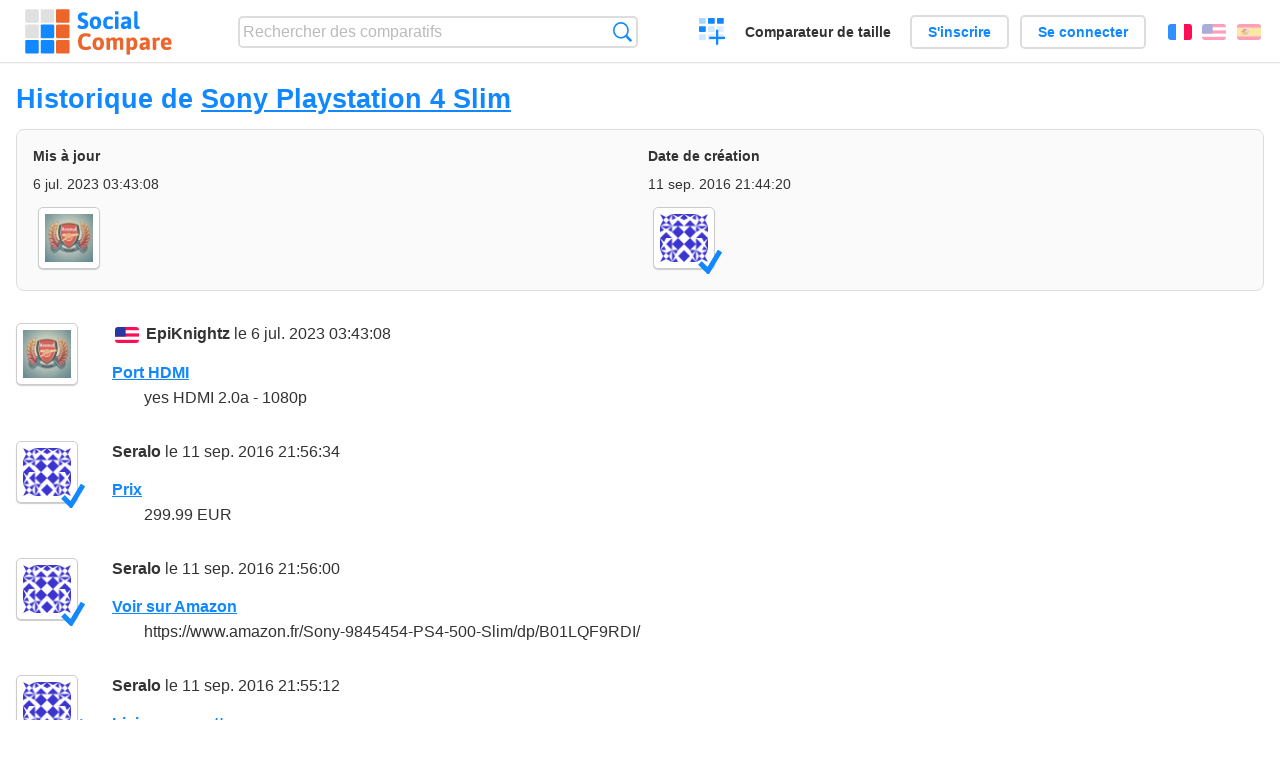

--- FILE ---
content_type: text/html; charset=utf-8
request_url: https://socialcompare.com/fr/history/sony-playstation-4-slim
body_size: 3228
content:
<!DOCTYPE html>
<html lang="fr"><head>
<meta charset="utf-8">
<meta http-equiv="Content-Language" content="fr" />
<meta name="viewport" content="width=device-width,initial-scale=1,minimum-scale=1">
<link rel="icon" type="image/svg+xml" href="/d/favicon.svg">
<link rel="icon" type="image/png" href="/d/favicon.png">
<link rel="search" type="application/opensearchdescription+xml" href="/fr/opensearch.xml" title="SocialCompare" />
<meta http-equiv="Content-Type" content="text/html; charset=utf-8" />
<meta name="title" content="Historique de Sony Playstation 4 Slim | Tableaux comparatifs - SocialCompare" />
<meta name="robots" content="NOINDEX" />
<title>Historique de Sony Playstation 4 Slim | Tableaux comparatifs - SocialCompare</title>
<link rel="stylesheet" type="text/css" href="/c/4087027906.cache.css" />
</head><body data-sc="/fr/ja/" data-sclive="/fr/live" >
<header>
<div id="logo"><a title="Comparateur et comparatif collaboratif" href="/fr"><img src="/d/socialcompare.svg" width="250" height="35" alt="SocialCompare" /></a></div>

<div id="search">
<form action="/fr/search" class="search"><input type="hidden" name="c" value="on">
<input type="text" name="q" value="" placeholder="Rechercher des comparatifs" id="q"  />
<button type="submit">Recherche</button>
</form>
</div>

<div id="create"><button class="action create" title="Créer un comparatif">Créer un comparatif</button></div><a target="_blank" id="cv" href="https://comparevisually.com/fr" title="Comparez les tailles et les dimensions avec des graphiques visuels">Comparateur de taille</a><div id="hi">
	<span class="hide" data-scshow="visitor">
		<a class="button register" href="/fr/register">S'inscrire</a>		<a class="button action signin" href="/fr/signin">Se connecter</a>	</span>
	<span class="hide" data-scshow="public">
		<button class="action signout">Déconnexion</button>
		<a href="/fr/my" id="scN" title="Mon Espace"></a>
	</span>
</div>
<div id="sf">
<label for="flags" class="flag fr" title="Français">Français</label><input id="flags" type="checkbox"><span> <a class="flag en" title="English" lang="en" hreflang="en" rel="alternate" href="https://socialcompare.com/en/history/sony-playstation-4-slim">English</a> <a class="flag es" title="Español" lang="es" hreflang="es" rel="alternate" href="https://socialcompare.com/es/history/sony-playstation-4-slim">Español</a></span></div>
</header>
<nav class="wrapper">
</nav>
<div class="wrapper">
<div class="sBs"><div>
<h1>Historique de <a href="/fr/review/sony-playstation-4-slim">Sony Playstation 4 Slim</a></h1><div class="historyInfo"><b>Mis à jour</b> <span>6 jul. 2023 03:43:08</span> <div><a class="avatar" href="/fr/member/epiknightz-71tdknzh"><img src="https://www.gravatar.com/avatar/da143d98a74863b6fb4575fd689470f1?d=identicon&amp;s=50" width="50" height="50" loading="lazy" title="EpiKnightz" alt=""/></a></div><b>Date de création</b> <span>11 sep. 2016 21:44:20</span> <div><a class="avatar" href="/fr/member/seralo"><img src="https://www.gravatar.com/avatar/46db28079ae9a425c8b465cf0a818c2a?d=identicon&amp;s=50" width="50" height="50" loading="lazy" title="Seralo" alt=""/>  <dfn class="icon community" title="Communauté"></dfn></a></div></div>
<!--SW--><ul class="commentList"><li id="c12965645"><div class="user"><a class="avatar" href="/fr/member/epiknightz-71tdknzh"><img src="https://www.gravatar.com/avatar/da143d98a74863b6fb4575fd689470f1?d=identicon&amp;s=50" width="50" height="50" loading="lazy" title="EpiKnightz" alt=""/></a></div>
<div class="commentBubble">
<div class="when"><span class="flag en"></span> <a href="/fr/member/epiknightz-71tdknzh">EpiKnightz</a> le 6 jul. 2023 03:43:08<button data-scpost="/fr/j/comment/flagc/c12965645" title="Signaler un abus" >Signaler</button></div><dl class="info"><dt><a href="/fr/criteria/hdmi-port">Port HDMI</a></dt><dd>yes HDMI 2.0a - 1080p</dd></dl></div></li><li id="c12822104"><div class="user"><a class="avatar" href="/fr/member/seralo"><img src="https://www.gravatar.com/avatar/46db28079ae9a425c8b465cf0a818c2a?d=identicon&amp;s=50" width="50" height="50" loading="lazy" title="Seralo" alt=""/>  <dfn class="icon community" title="Communauté"></dfn></a></div>
<div class="commentBubble">
<div class="when"><a href="/fr/member/seralo">Seralo</a> le 11 sep. 2016 21:56:34<button data-scpost="/fr/j/comment/flagc/c12822104" title="Signaler un abus" >Signaler</button></div><dl class="info"><dt><a href="/fr/criteria/msrp">Prix</a></dt><dd>299.99 EUR</dd></dl></div></li><li id="c12822111"><div class="user"><a class="avatar" href="/fr/member/seralo"><img src="https://www.gravatar.com/avatar/46db28079ae9a425c8b465cf0a818c2a?d=identicon&amp;s=50" width="50" height="50" loading="lazy" title="Seralo" alt=""/>  <dfn class="icon community" title="Communauté"></dfn></a></div>
<div class="commentBubble">
<div class="when"><a href="/fr/member/seralo">Seralo</a> le 11 sep. 2016 21:56:00<button data-scpost="/fr/j/comment/flagc/c12822111" title="Signaler un abus" >Signaler</button></div><dl class="info"><dt><a href="/fr/criteria/amazon-link">Voir sur Amazon</a></dt><dd>https://www.amazon.fr/Sony-9845454-PS4-500-Slim/dp/B01LQF9RDI/</dd></dl></div></li><li id="c12822099"><div class="user"><a class="avatar" href="/fr/member/seralo"><img src="https://www.gravatar.com/avatar/46db28079ae9a425c8b465cf0a818c2a?d=identicon&amp;s=50" width="50" height="50" loading="lazy" title="Seralo" alt=""/>  <dfn class="icon community" title="Communauté"></dfn></a></div>
<div class="commentBubble">
<div class="when"><a href="/fr/member/seralo">Seralo</a> le 11 sep. 2016 21:55:12<button data-scpost="/fr/j/comment/flagc/c12822099" title="Signaler un abus" >Signaler</button></div><dl class="info"><dt><a href="/fr/criteria/liaison-manette-hw8co0u">Liaison manette</a></dt><dd>Sans-fil</dd></dl></div></li><li id="c12822103"><div class="user"><a class="avatar" href="/fr/member/seralo"><img src="https://www.gravatar.com/avatar/46db28079ae9a425c8b465cf0a818c2a?d=identicon&amp;s=50" width="50" height="50" loading="lazy" title="Seralo" alt=""/>  <dfn class="icon community" title="Communauté"></dfn></a></div>
<div class="commentBubble">
<div class="when"><span class="flag en"></span> <a href="/fr/member/seralo">Seralo</a> le 11 sep. 2016 21:52:29<button data-scpost="/fr/j/comment/flagc/c12822103" title="Signaler un abus" >Signaler</button></div><dl class="info"><dt><a href="/fr/criteria/editor">Editeur</a></dt><dd>public</dd><dt><a href="/fr/criteria/viewer">Visibilité</a></dt><dd>public</dd></dl></div></li><li id="c12822090"><div class="user"><a class="avatar" href="/fr/member/seralo"><img src="https://www.gravatar.com/avatar/46db28079ae9a425c8b465cf0a818c2a?d=identicon&amp;s=50" width="50" height="50" loading="lazy" title="Seralo" alt=""/>  <dfn class="icon community" title="Communauté"></dfn></a></div>
<div class="commentBubble">
<div class="when"><span class="flag en"></span> <a href="/fr/member/seralo">Seralo</a> le 11 sep. 2016 21:52:18<button data-scpost="/fr/j/comment/flagc/c12822090" title="Signaler un abus" >Signaler</button></div><dl class="info"><dt><a href="/fr/criteria/nombre-de-manettes-max-hw96xcg">Nombre de manettes max.</a></dt><dd>7</dd><dt><a href="/fr/criteria/accelerometer">Accéléromètre</a></dt><dd>yes</dd><dt><a href="/fr/criteria/gyroscope">Gyroscope</a></dt><dd>yes</dd><dt><a href="/fr/criteria/liaison-manette-hw8co0u">Liaison manette</a></dt><dd>Wireless</dd></dl></div></li><li id="c12822089"><div class="user"><a class="avatar" href="/fr/member/seralo"><img src="https://www.gravatar.com/avatar/46db28079ae9a425c8b465cf0a818c2a?d=identicon&amp;s=50" width="50" height="50" loading="lazy" title="Seralo" alt=""/>  <dfn class="icon community" title="Communauté"></dfn></a></div>
<div class="commentBubble">
<div class="when"><span class="flag en"></span> <a href="/fr/member/seralo">Seralo</a> le 11 sep. 2016 21:50:16<button data-scpost="/fr/j/comment/flagc/c12822089" title="Signaler un abus" >Signaler</button></div><dl class="info"><dt><a href="/fr/criteria/optical-drive-1spe0eky">Optical Drive</a></dt><dd>Blu-ray/DVD</dd><dt><a href="/fr/criteria/alias">Alias</a></dt><dd>PS4 Slim</dd><dt><a href="/fr/criteria/camera-1iyqlau7">Camera</a></dt><dd>Not Included</dd><dt><a href="/fr/criteria/colors-1uyrwlef">Colors</a></dt><dd>Jet Black</dd></dl></div></li><li id="c12822095"><div class="user"><a class="avatar" href="/fr/member/seralo"><img src="https://www.gravatar.com/avatar/46db28079ae9a425c8b465cf0a818c2a?d=identicon&amp;s=50" width="50" height="50" loading="lazy" title="Seralo" alt=""/>  <dfn class="icon community" title="Communauté"></dfn></a></div>
<div class="commentBubble">
<div class="when"><span class="flag en"></span> <a href="/fr/member/seralo">Seralo</a> le 11 sep. 2016 21:44:51<button data-scpost="/fr/j/comment/flagc/c12822095" title="Signaler un abus" >Signaler</button></div><dl class="info"><dt><a href="/fr/criteria/video-memory">Mémoire vidéo</a></dt><dd>256 MB</dd></dl></div></li><li id="c12822083"><div class="user"><a class="avatar" href="/fr/member/seralo"><img src="https://www.gravatar.com/avatar/46db28079ae9a425c8b465cf0a818c2a?d=identicon&amp;s=50" width="50" height="50" loading="lazy" title="Seralo" alt=""/>  <dfn class="icon community" title="Communauté"></dfn></a></div>
<div class="commentBubble">
<div class="when"><span class="flag en"></span> <a href="/fr/member/seralo">Seralo</a> le 11 sep. 2016 21:44:20<button data-scpost="/fr/j/comment/flagc/c12822083" title="Signaler un abus" >Signaler</button></div><dl class="info"><dt><a href="/fr/criteria/mode">Mode</a></dt><dd>70</dd><dt><a href="/fr/criteria/name">Nom</a></dt><dd>Sony Playstation 4 Slim</dd><dt><a href="/fr/criteria/viewer">Visibilité</a></dt><dd>unlisted</dd><dt><a href="/fr/criteria/editor">Editeur</a></dt><dd>seralo</dd><dt><a href="/fr/criteria/last-release">Date de sortie</a></dt><dd>2016-09-15</dd><dt><a href="/fr/criteria/short-name">Nom abrégé</a></dt><dd>PS4 Slim</dd><dt><a href="/fr/criteria/bluetooth">Bluetooth®</a></dt><dd>yes 4.0</dd><dt><a href="/fr/criteria/manufacturer">Fabricant</a></dt><dd>Sony</dd><dt><a href="/fr/criteria/gpu">GPU</a></dt><dd>AMD Radeon 1.84 TFLOPS</dd><dt><a href="/fr/criteria/wi-fi">Wi-Fi</a></dt><dd>yes 802.11b/g/n/ac</dd><dt><a href="/fr/criteria/blu-ray-support">Lecteur Blu-ray</a></dt><dd>yes</dd><dt><a href="/fr/criteria/ethernet-port">Ethernet (LAN, RJ45)</a></dt><dd>yes</dd><dt><a href="/fr/criteria/weight">Poids</a></dt><dd>2.1 kg</dd><dt><a href="/fr/criteria/usb-ports">USB</a></dt><dd>yes USB 3.1 x2</dd><dt><a href="/fr/criteria/hdmi-port">Port HDMI</a></dt><dd>yes HDR</dd><dt><a href="/fr/criteria/toslink-port">TOSLINK</a></dt><dd>no</dd><dt><a href="/fr/criteria/disc-drive-gv8in9h">Lecteur de disque</a></dt><dd>Blu-ray/DVD</dd><dt><a href="/fr/criteria/graphic-card-gv055rg">Carte graphique</a></dt><dd>1.84 TFLOPS</dd><dt><a href="/fr/criteria/processor">Processeur</a></dt><dd>AMD 8-core Jaguar CPU</dd><dt><a href="/fr/criteria/amazon-link">Voir sur Amazon</a></dt><dd>https://www.amazon.com/PlayStation-Slim-500GB-Console-Uncharted-4/dp/B01LRLJV28/</dd><dt><a href="/fr/criteria/msrp">Prix</a></dt><dd>299.99 USD</dd><dt><a href="/fr/criteria/storage-gv4uluf">Stockage</a></dt><dd>500 GB Hard Drive</dd><dt><a href="/fr/criteria/memory-ram">Mémoire vive</a></dt><dd>8 GB GDDR5</dd><dt><a href="/fr/criteria/height">Hauteur</a></dt><dd>265 mm</dd><dt><a href="/fr/criteria/width">Largeur</a></dt><dd>39 mm</dd><dt><a href="/fr/criteria/depth">Profondeur</a></dt><dd>288 mm</dd></dl></div></li>	</ul>
	<!--EW--><div class="goback">Retourner à: <a href="/fr/review/sony-playstation-4-slim">Sony Playstation 4 Slim</a></div></div></div>
</div>
<footer class="wrapper">

<ul class="sitemap">
<li><h3>SocialCompare</h3><ul>
<li><a href="/fr/how-to-create-comparisons">Comment créer un comparatif</a></li>
<li><a href="/fr/top-comparisons/websites-software">Comparez les meilleurs logiciels</a></li>
<li><a title="Trouver des tableaux de comparaison et des listes alternatives" href="/fr/comparisons">Tableaux comparatifs</a></li>
<li><a title="Convertissez facilement des unités de différentes mesures" href="/fr/tools/units-converter">Convertisseur d'unités</a></li>
<li><a href="https://comparevisually.com/fr" title="Comparaison visuelle des dimensions et tailles">Comparateur de taille</a></li></ul></li>
<li><h3>Entreprise</h3><ul>
<li><a href="/fr/disclosure">Transparence</a></li>
<li><a href="/fr/legal">Légal</a></li>
<li><a href="/fr/contact">Contact</a></li>
</ul></li>
<li><h3>Communauté</h3><ul>
<li><a href="/fr/latest-activity">Dernières activités</a></li>
</ul></li>
</ul>

<div id="about">
<h4><a title="Comparateur collaboratif sur Tout" class="logo" href="/fr">Social<strong>Compare</strong></a></h4>
<p>Comparateur collaboratif pour créer et partager des tableaux comparatifs.</p>
</div>

<div id="copy">© 2010 - 2026 SocialCompare. Tous droits réservés.</div>
</footer>

<div id="modal"></div>
<div id="toasts"></div>

<script type="text/javascript" src="/c/2967629830.cache.js"></script>
<script>
window.dataLayer=window.dataLayer || [];
function gtag(){dataLayer.push(arguments);}
gtag('js',new Date());
let scP={};
gtag('config','G-XGGD9H7Y80',scP);
</script>
<script async src="https://www.googletagmanager.com/gtag/js?id=G-XGGD9H7Y80"></script></body></html>
